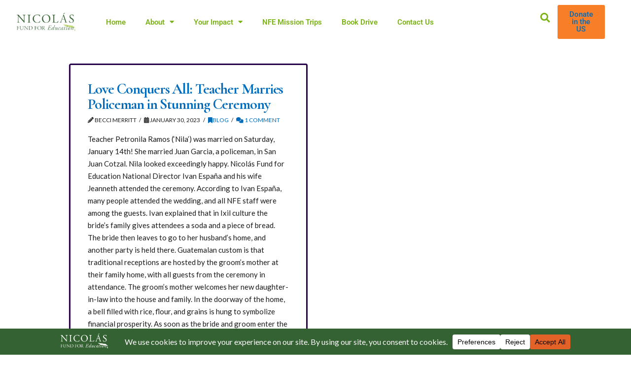

--- FILE ---
content_type: text/css
request_url: https://www.nicolasfund.org/wp-content/uploads/elementor/css/post-3691.css?ver=1762798595
body_size: 311
content:
.elementor-kit-3691{--e-global-color-primary:#6EC1E4;--e-global-color-secondary:#54595F;--e-global-color-text:#7A7A7A;--e-global-color-accent:#61CE70;--e-global-color-4a1cc7c3:#F87F28;--e-global-color-79a4c1cc:#020101;--e-global-color-4ec07320:#FFFFFF;--e-global-color-63e073e1:#0B2E59;--e-global-color-480137fb:#7BB316;--e-global-color-6d1a711c:RGBA(11, 46, 89, 0.38);--e-global-color-1db8145a:#000000;--e-global-color-676b75bc:RGBA(123, 179, 22, 0.34);--e-global-color-43f0651c:RGBA(123, 179, 22, 0.62);--e-global-color-1f7181b6:#E36228;--e-global-typography-primary-font-family:"Roboto";--e-global-typography-primary-font-weight:600;--e-global-typography-secondary-font-family:"Roboto Slab";--e-global-typography-secondary-font-weight:400;--e-global-typography-text-font-family:"Roboto";--e-global-typography-text-font-weight:400;--e-global-typography-accent-font-family:"Roboto";--e-global-typography-accent-font-weight:500;}.elementor-kit-3691 e-page-transition{background-color:#FFBC7D;}.elementor-kit-3691 a{color:#006ABB;}.elementor-section.elementor-section-boxed > .elementor-container{max-width:1140px;}.e-con{--container-max-width:1140px;}.elementor-widget:not(:last-child){margin-block-end:20px;}.elementor-element{--widgets-spacing:20px 20px;--widgets-spacing-row:20px;--widgets-spacing-column:20px;}{}h1.entry-title{display:var(--page-title-display);}@media(max-width:1024px){.elementor-section.elementor-section-boxed > .elementor-container{max-width:1024px;}.e-con{--container-max-width:1024px;}}@media(max-width:767px){.elementor-section.elementor-section-boxed > .elementor-container{max-width:767px;}.e-con{--container-max-width:767px;}}

--- FILE ---
content_type: text/css
request_url: https://www.nicolasfund.org/wp-content/uploads/elementor/css/post-11672.css?ver=1762798596
body_size: 1055
content:
.elementor-11672 .elementor-element.elementor-element-4b1aa0d{padding:0% 5% 0% 5%;}.elementor-bc-flex-widget .elementor-11672 .elementor-element.elementor-element-6fd38a4.elementor-column .elementor-widget-wrap{align-items:center;}.elementor-11672 .elementor-element.elementor-element-6fd38a4.elementor-column.elementor-element[data-element_type="column"] > .elementor-widget-wrap.elementor-element-populated{align-content:center;align-items:center;}.elementor-11672 .elementor-element.elementor-element-6fd38a4.elementor-column > .elementor-widget-wrap{justify-content:flex-end;}.elementor-11672 .elementor-element.elementor-element-6fd38a4 > .elementor-widget-wrap > .elementor-widget:not(.elementor-widget__width-auto):not(.elementor-widget__width-initial):not(:last-child):not(.elementor-absolute){margin-bottom:20px;}.elementor-11672 .elementor-element.elementor-element-6fd38a4 > .elementor-element-populated{margin:-40px -40px -40px -40px;--e-column-margin-right:-40px;--e-column-margin-left:-40px;padding:-3px -3px -3px -3px;}.elementor-widget-image .widget-image-caption{color:var( --e-global-color-text );font-family:var( --e-global-typography-text-font-family ), Sans-serif;font-weight:var( --e-global-typography-text-font-weight );}.elementor-bc-flex-widget .elementor-11672 .elementor-element.elementor-element-f8b64fb.elementor-column .elementor-widget-wrap{align-items:center;}.elementor-11672 .elementor-element.elementor-element-f8b64fb.elementor-column.elementor-element[data-element_type="column"] > .elementor-widget-wrap.elementor-element-populated{align-content:center;align-items:center;}.elementor-11672 .elementor-element.elementor-element-f8b64fb.elementor-column > .elementor-widget-wrap{justify-content:flex-end;}.elementor-widget-nav-menu .elementor-nav-menu .elementor-item{font-family:var( --e-global-typography-primary-font-family ), Sans-serif;font-weight:var( --e-global-typography-primary-font-weight );}.elementor-widget-nav-menu .elementor-nav-menu--main .elementor-item{color:var( --e-global-color-text );fill:var( --e-global-color-text );}.elementor-widget-nav-menu .elementor-nav-menu--main .elementor-item:hover,
					.elementor-widget-nav-menu .elementor-nav-menu--main .elementor-item.elementor-item-active,
					.elementor-widget-nav-menu .elementor-nav-menu--main .elementor-item.highlighted,
					.elementor-widget-nav-menu .elementor-nav-menu--main .elementor-item:focus{color:var( --e-global-color-accent );fill:var( --e-global-color-accent );}.elementor-widget-nav-menu .elementor-nav-menu--main:not(.e--pointer-framed) .elementor-item:before,
					.elementor-widget-nav-menu .elementor-nav-menu--main:not(.e--pointer-framed) .elementor-item:after{background-color:var( --e-global-color-accent );}.elementor-widget-nav-menu .e--pointer-framed .elementor-item:before,
					.elementor-widget-nav-menu .e--pointer-framed .elementor-item:after{border-color:var( --e-global-color-accent );}.elementor-widget-nav-menu{--e-nav-menu-divider-color:var( --e-global-color-text );}.elementor-widget-nav-menu .elementor-nav-menu--dropdown .elementor-item, .elementor-widget-nav-menu .elementor-nav-menu--dropdown  .elementor-sub-item{font-family:var( --e-global-typography-accent-font-family ), Sans-serif;font-weight:var( --e-global-typography-accent-font-weight );}.elementor-11672 .elementor-element.elementor-element-f343e5b > .elementor-widget-container{margin:-18px -18px -18px -18px;}.elementor-11672 .elementor-element.elementor-element-f343e5b .elementor-menu-toggle{margin-right:auto;background-color:#02010100;}.elementor-11672 .elementor-element.elementor-element-f343e5b .elementor-nav-menu .elementor-item{font-family:"Roboto", Sans-serif;font-weight:600;}.elementor-11672 .elementor-element.elementor-element-f343e5b .elementor-nav-menu--main .elementor-item{color:var( --e-global-color-480137fb );fill:var( --e-global-color-480137fb );}.elementor-11672 .elementor-element.elementor-element-f343e5b .elementor-nav-menu--main .elementor-item:hover,
					.elementor-11672 .elementor-element.elementor-element-f343e5b .elementor-nav-menu--main .elementor-item.elementor-item-active,
					.elementor-11672 .elementor-element.elementor-element-f343e5b .elementor-nav-menu--main .elementor-item.highlighted,
					.elementor-11672 .elementor-element.elementor-element-f343e5b .elementor-nav-menu--main .elementor-item:focus{color:var( --e-global-color-480137fb );fill:var( --e-global-color-480137fb );}.elementor-11672 .elementor-element.elementor-element-f343e5b .elementor-nav-menu--main:not(.e--pointer-framed) .elementor-item:before,
					.elementor-11672 .elementor-element.elementor-element-f343e5b .elementor-nav-menu--main:not(.e--pointer-framed) .elementor-item:after{background-color:#61CE7000;}.elementor-11672 .elementor-element.elementor-element-f343e5b .e--pointer-framed .elementor-item:before,
					.elementor-11672 .elementor-element.elementor-element-f343e5b .e--pointer-framed .elementor-item:after{border-color:#61CE7000;}.elementor-11672 .elementor-element.elementor-element-f343e5b .elementor-nav-menu--dropdown a, .elementor-11672 .elementor-element.elementor-element-f343e5b .elementor-menu-toggle{color:var( --e-global-color-480137fb );fill:var( --e-global-color-480137fb );}.elementor-11672 .elementor-element.elementor-element-f343e5b .elementor-nav-menu--dropdown a:hover,
					.elementor-11672 .elementor-element.elementor-element-f343e5b .elementor-nav-menu--dropdown a:focus,
					.elementor-11672 .elementor-element.elementor-element-f343e5b .elementor-nav-menu--dropdown a.elementor-item-active,
					.elementor-11672 .elementor-element.elementor-element-f343e5b .elementor-nav-menu--dropdown a.highlighted{background-color:#02010100;}.elementor-11672 .elementor-element.elementor-element-f343e5b .elementor-nav-menu--dropdown a.elementor-item-active{color:var( --e-global-color-4ec07320 );background-color:var( --e-global-color-480137fb );}.elementor-11672 .elementor-element.elementor-element-f343e5b div.elementor-menu-toggle{color:var( --e-global-color-480137fb );}.elementor-11672 .elementor-element.elementor-element-f343e5b div.elementor-menu-toggle svg{fill:var( --e-global-color-480137fb );}.elementor-bc-flex-widget .elementor-11672 .elementor-element.elementor-element-424c258.elementor-column .elementor-widget-wrap{align-items:center;}.elementor-11672 .elementor-element.elementor-element-424c258.elementor-column.elementor-element[data-element_type="column"] > .elementor-widget-wrap.elementor-element-populated{align-content:center;align-items:center;}.elementor-widget-search-form input[type="search"].elementor-search-form__input{font-family:var( --e-global-typography-text-font-family ), Sans-serif;font-weight:var( --e-global-typography-text-font-weight );}.elementor-widget-search-form .elementor-search-form__input,
					.elementor-widget-search-form .elementor-search-form__icon,
					.elementor-widget-search-form .elementor-lightbox .dialog-lightbox-close-button,
					.elementor-widget-search-form .elementor-lightbox .dialog-lightbox-close-button:hover,
					.elementor-widget-search-form.elementor-search-form--skin-full_screen input[type="search"].elementor-search-form__input{color:var( --e-global-color-text );fill:var( --e-global-color-text );}.elementor-widget-search-form .elementor-search-form__submit{font-family:var( --e-global-typography-text-font-family ), Sans-serif;font-weight:var( --e-global-typography-text-font-weight );background-color:var( --e-global-color-secondary );}.elementor-11672 .elementor-element.elementor-element-1e05cd1 .elementor-search-form{text-align:right;}.elementor-11672 .elementor-element.elementor-element-1e05cd1 .elementor-search-form__toggle{--e-search-form-toggle-size:35px;--e-search-form-toggle-color:var( --e-global-color-480137fb );--e-search-form-toggle-background-color:#02010100;}.elementor-11672 .elementor-element.elementor-element-1e05cd1 .elementor-search-form__input,
					.elementor-11672 .elementor-element.elementor-element-1e05cd1 .elementor-search-form__icon,
					.elementor-11672 .elementor-element.elementor-element-1e05cd1 .elementor-lightbox .dialog-lightbox-close-button,
					.elementor-11672 .elementor-element.elementor-element-1e05cd1 .elementor-lightbox .dialog-lightbox-close-button:hover,
					.elementor-11672 .elementor-element.elementor-element-1e05cd1.elementor-search-form--skin-full_screen input[type="search"].elementor-search-form__input{color:var( --e-global-color-480137fb );fill:var( --e-global-color-480137fb );}.elementor-11672 .elementor-element.elementor-element-1e05cd1:not(.elementor-search-form--skin-full_screen) .elementor-search-form__container{border-radius:3px;}.elementor-11672 .elementor-element.elementor-element-1e05cd1.elementor-search-form--skin-full_screen input[type="search"].elementor-search-form__input{border-radius:3px;}.elementor-widget-button .elementor-button{background-color:var( --e-global-color-accent );font-family:var( --e-global-typography-accent-font-family ), Sans-serif;font-weight:var( --e-global-typography-accent-font-weight );}.elementor-11672 .elementor-element.elementor-element-44450e8 .elementor-button{background-color:var( --e-global-color-4a1cc7c3 );}.elementor-theme-builder-content-area{height:400px;}.elementor-location-header:before, .elementor-location-footer:before{content:"";display:table;clear:both;}@media(min-width:768px){.elementor-11672 .elementor-element.elementor-element-6fd38a4{width:12.084%;}.elementor-11672 .elementor-element.elementor-element-f8b64fb{width:75.919%;}.elementor-11672 .elementor-element.elementor-element-424c258{width:3.722%;}.elementor-11672 .elementor-element.elementor-element-c15c1d6{width:8.245%;}}@media(max-width:1024px) and (min-width:768px){.elementor-11672 .elementor-element.elementor-element-6fd38a4{width:50%;}.elementor-11672 .elementor-element.elementor-element-f8b64fb{width:50%;}.elementor-11672 .elementor-element.elementor-element-c15c1d6{width:100%;}}@media(max-width:1024px){.elementor-bc-flex-widget .elementor-11672 .elementor-element.elementor-element-6fd38a4.elementor-column .elementor-widget-wrap{align-items:center;}.elementor-11672 .elementor-element.elementor-element-6fd38a4.elementor-column.elementor-element[data-element_type="column"] > .elementor-widget-wrap.elementor-element-populated{align-content:center;align-items:center;}.elementor-11672 .elementor-element.elementor-element-6fd38a4.elementor-column > .elementor-widget-wrap{justify-content:center;}.elementor-11672 .elementor-element.elementor-element-f8b64fb.elementor-column > .elementor-widget-wrap{justify-content:flex-end;}.elementor-11672 .elementor-element.elementor-element-f343e5b .elementor-nav-menu .elementor-item{font-size:20px;}.elementor-11672 .elementor-element.elementor-element-f343e5b{--nav-menu-icon-size:30px;}}@media(max-width:767px){.elementor-bc-flex-widget .elementor-11672 .elementor-element.elementor-element-6fd38a4.elementor-column .elementor-widget-wrap{align-items:center;}.elementor-11672 .elementor-element.elementor-element-6fd38a4.elementor-column.elementor-element[data-element_type="column"] > .elementor-widget-wrap.elementor-element-populated{align-content:center;align-items:center;}}/* Start custom CSS for section, class: .elementor-element-4b1aa0d */.ls-inner {
    z-index: 1;
}/* End custom CSS */

--- FILE ---
content_type: text/css
request_url: https://www.nicolasfund.org/wp-content/uploads/elementor/css/post-12575.css?ver=1762798596
body_size: 631
content:
.elementor-12575 .elementor-element.elementor-element-c8b2bcb:not(.elementor-motion-effects-element-type-background), .elementor-12575 .elementor-element.elementor-element-c8b2bcb > .elementor-motion-effects-container > .elementor-motion-effects-layer{background-color:#356232;}.elementor-12575 .elementor-element.elementor-element-c8b2bcb{transition:background 0.3s, border 0.3s, border-radius 0.3s, box-shadow 0.3s;}.elementor-12575 .elementor-element.elementor-element-c8b2bcb > .elementor-background-overlay{transition:background 0.3s, border-radius 0.3s, opacity 0.3s;}.elementor-bc-flex-widget .elementor-12575 .elementor-element.elementor-element-a096061.elementor-column .elementor-widget-wrap{align-items:center;}.elementor-12575 .elementor-element.elementor-element-a096061.elementor-column.elementor-element[data-element_type="column"] > .elementor-widget-wrap.elementor-element-populated{align-content:center;align-items:center;}.elementor-widget-image .widget-image-caption{color:var( --e-global-color-text );font-family:var( --e-global-typography-text-font-family ), Sans-serif;font-weight:var( --e-global-typography-text-font-weight );}.elementor-widget-text-editor{font-family:var( --e-global-typography-text-font-family ), Sans-serif;font-weight:var( --e-global-typography-text-font-weight );color:var( --e-global-color-text );}.elementor-widget-text-editor.elementor-drop-cap-view-stacked .elementor-drop-cap{background-color:var( --e-global-color-primary );}.elementor-widget-text-editor.elementor-drop-cap-view-framed .elementor-drop-cap, .elementor-widget-text-editor.elementor-drop-cap-view-default .elementor-drop-cap{color:var( --e-global-color-primary );border-color:var( --e-global-color-primary );}.elementor-12575 .elementor-element.elementor-element-6721f8f{color:#FFFFFF;}.elementor-12575 .elementor-element.elementor-element-3f764ca{font-family:"Roboto", Sans-serif;font-weight:400;color:#FFFFFF;width:var( --container-widget-width, 42.676% );max-width:42.676%;--container-widget-width:42.676%;--container-widget-flex-grow:0;}.elementor-12575 .elementor-element.elementor-element-e4c7018{width:var( --container-widget-width, 11.361% );max-width:11.361%;--container-widget-width:11.361%;--container-widget-flex-grow:0;}.elementor-12575 .elementor-element.elementor-element-847047f{width:var( --container-widget-width, 8.205% );max-width:8.205%;--container-widget-width:8.205%;--container-widget-flex-grow:0;}.elementor-bc-flex-widget .elementor-12575 .elementor-element.elementor-element-27b495b.elementor-column .elementor-widget-wrap{align-items:center;}.elementor-12575 .elementor-element.elementor-element-27b495b.elementor-column.elementor-element[data-element_type="column"] > .elementor-widget-wrap.elementor-element-populated{align-content:center;align-items:center;}.elementor-widget-nav-menu .elementor-nav-menu .elementor-item{font-family:var( --e-global-typography-primary-font-family ), Sans-serif;font-weight:var( --e-global-typography-primary-font-weight );}.elementor-widget-nav-menu .elementor-nav-menu--main .elementor-item{color:var( --e-global-color-text );fill:var( --e-global-color-text );}.elementor-widget-nav-menu .elementor-nav-menu--main .elementor-item:hover,
					.elementor-widget-nav-menu .elementor-nav-menu--main .elementor-item.elementor-item-active,
					.elementor-widget-nav-menu .elementor-nav-menu--main .elementor-item.highlighted,
					.elementor-widget-nav-menu .elementor-nav-menu--main .elementor-item:focus{color:var( --e-global-color-accent );fill:var( --e-global-color-accent );}.elementor-widget-nav-menu .elementor-nav-menu--main:not(.e--pointer-framed) .elementor-item:before,
					.elementor-widget-nav-menu .elementor-nav-menu--main:not(.e--pointer-framed) .elementor-item:after{background-color:var( --e-global-color-accent );}.elementor-widget-nav-menu .e--pointer-framed .elementor-item:before,
					.elementor-widget-nav-menu .e--pointer-framed .elementor-item:after{border-color:var( --e-global-color-accent );}.elementor-widget-nav-menu{--e-nav-menu-divider-color:var( --e-global-color-text );}.elementor-widget-nav-menu .elementor-nav-menu--dropdown .elementor-item, .elementor-widget-nav-menu .elementor-nav-menu--dropdown  .elementor-sub-item{font-family:var( --e-global-typography-accent-font-family ), Sans-serif;font-weight:var( --e-global-typography-accent-font-weight );}.elementor-12575 .elementor-element.elementor-element-0e3170e .elementor-nav-menu--main .elementor-item{color:var( --e-global-color-4ec07320 );fill:var( --e-global-color-4ec07320 );}.elementor-theme-builder-content-area{height:400px;}.elementor-location-header:before, .elementor-location-footer:before{content:"";display:table;clear:both;}@media(min-width:768px){.elementor-12575 .elementor-element.elementor-element-a096061{width:79.218%;}.elementor-12575 .elementor-element.elementor-element-27b495b{width:20.782%;}}